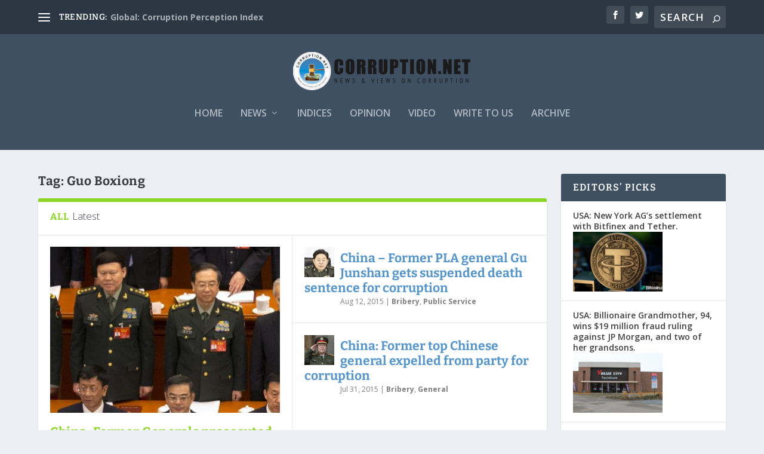

--- FILE ---
content_type: text/plain
request_url: https://www.google-analytics.com/j/collect?v=1&_v=j102&a=91321818&t=pageview&_s=1&dl=https%3A%2F%2Fcorruption.net%2Ftag%2Fguo-boxiong%2F&ul=en-us%40posix&dt=Guo%20Boxiong%20%7C%20Corruption.Net&sr=1280x720&vp=1280x720&_u=IEBAAEABAAAAACAAI~&jid=339388415&gjid=13859&cid=256929257.1767779350&tid=UA-28400915-1&_gid=1725518064.1767779350&_r=1&_slc=1&z=1295634431
body_size: -450
content:
2,cG-3ZXRTVF02K